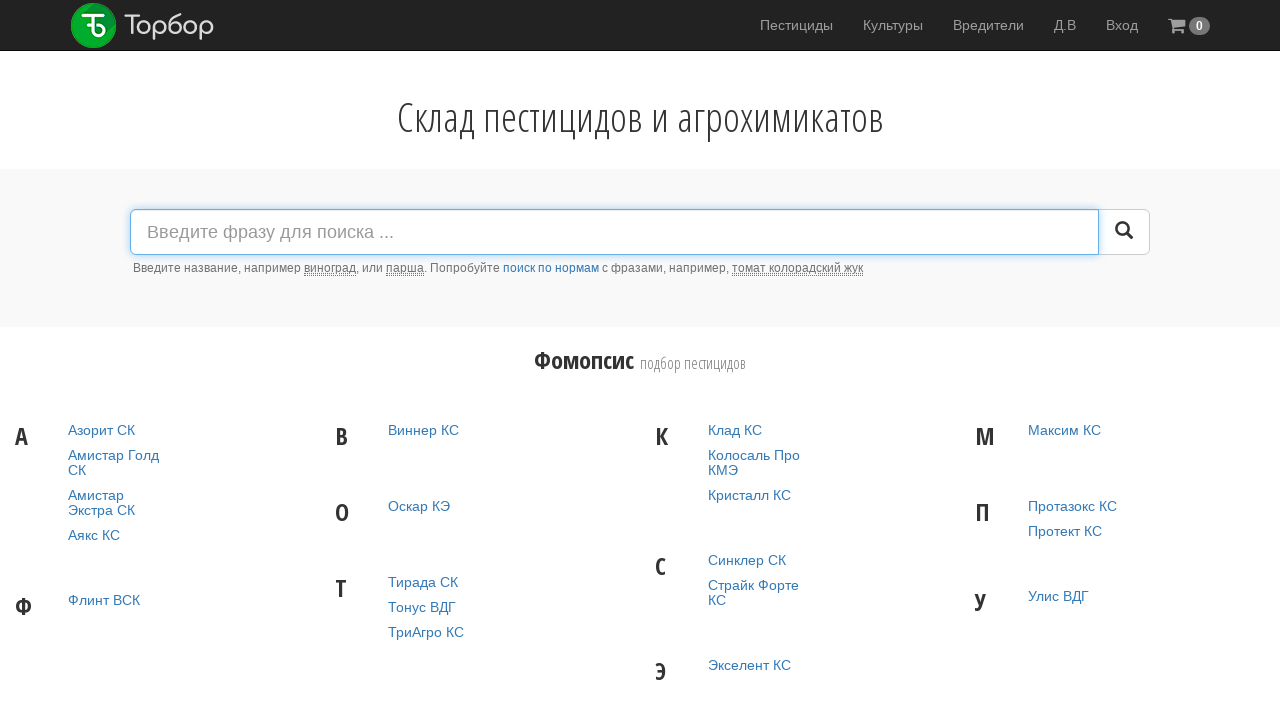

--- FILE ---
content_type: text/html; charset=UTF-8
request_url: https://torbor.ru/pest/480
body_size: 34449
content:
<!DOCTYPE html>
<html lang="ru-RU">
<head>
    <meta charset="UTF-8">
    <meta http-equiv="X-UA-Compatible" content="IE=edge">
    <meta name="viewport" content="width=device-width, initial-scale=1">
    <meta name="author" content="Torbor-Agro">
    <meta name="csrf-param" content="_csrf">
<meta name="csrf-token" content="OeFPcbXMIwPGUaAeNBQ1MZZ0i_6J4k33ioF8Es_aPdtzqT9E0KZxS7An9nBzZVBh1BXov-erOM795hV6kL9amA==">
    <title>Фомопсис подбор пестицидов</title>
    <link rel="icon" href="/favicon.ico" type="image/x-icon">
    <link rel="shortcut icon" href="/favicon.ico" type="image/x-icon">
    <link href='https://fonts.googleapis.com/css?family=Open+Sans+Condensed:300,700&subset=latin,cyrillic' rel='stylesheet' type='text/css'>
    <link rel="apple-touch-icon" sizes="180x180" href="/apple-touch-icon.png">
    <link rel="icon" type="image/png" href="/favicon-32x32.png" sizes="32x32">
    <link rel="icon" type="image/png" href="/favicon-16x16.png" sizes="16x16">
    <link rel="manifest" href="/manifest.json">
    <link rel="mask-icon" href="/safari-pinned-tab.svg" color="#5bbad5">
    <meta name="apple-mobile-web-app-title" content="Torbor">
    <meta name="application-name" content="Torbor">
    <meta name="theme-color" content="#ffffff">
    <meta name="description" content="Фомопсис продажа пестицидов и удобрений, средства защиты растений, подбор пестицидов по культуре, подбор пестицидов по вредителю, нормы применения пестицидов, информация по удобрению">
<link href="/assets/61bc7ba6/dist/notie.css?v=1719601083" rel="stylesheet">
<link href="/bootstrap/dist/css/bootstrap.min.css?v=1719600184" rel="stylesheet">
<link href="/assets/8e464cae/css/font-awesome.min.css?v=1719601083" rel="stylesheet">
<link href="/css/site.css?v=1719600184" rel="stylesheet">
<script src="/assets/881ed69c/jquery.js?v=1719601083"></script>
<script src="/assets/a91803b6/yii.js?v=1719601083"></script>
<script src="/assets/e06f5b44/common.js?v=1719601083"></script></head>
<body>
            <script type="text/javascript"> (function (d, w, c) { (w[c] = w[c] || []).push(function() { try { w.yaCounter35742805 = new Ya.Metrika({ id:35742805, clickmap:true, trackLinks:true, accurateTrackBounce:true, webvisor:true }); } catch(e) { } }); var n = d.getElementsByTagName("script")[0], s = d.createElement("script"), f = function () { n.parentNode.insertBefore(s, n); }; s.type = "text/javascript"; s.async = true; s.src = "https://mc.yandex.ru/metrika/watch.js"; if (w.opera == "[object Opera]") { d.addEventListener("DOMContentLoaded", f, false); } else { f(); } })(document, window, "yandex_metrika_callbacks"); </script> <noscript><div><img src="https://mc.yandex.ru/watch/35742805" style="position:absolute; left:-9999px;" alt="" /></div></noscript>        <script>
    (function(i,s,o,g,r,a,m){i['GoogleAnalyticsObject']=r;i[r]=i[r]||function(){
            (i[r].q=i[r].q||[]).push(arguments)},i[r].l=1*new Date();a=s.createElement(o),
        m=s.getElementsByTagName(o)[0];a.async=1;a.src=g;m.parentNode.insertBefore(a,m)
    })(window,document,'script','//www.google-analytics.com/analytics.js','ga');

    ga('create', 'UA-74497914-1', 'auto');
    ga('send', 'pageview');

</script>            <div class="wrap">
        <nav id="w1" class="navbar-inverse navbar-fixed-top navbar" itemscope="" itemtype="http://www.schema.org/SiteNavigationElement"><div class="container"><div class="navbar-header"><button type="button" class="navbar-toggle" data-toggle="collapse" data-target="#w1-collapse"><span class="sr-only">Toggle navigation</span>
<span class="icon-bar"></span>
<span class="icon-bar"></span>
<span class="icon-bar"></span></button><a class="navbar-brand" href="/"><img class="nav-brand-logo" src="/img/logo-full-nav-brand-50.png" alt=""></a></div><div id="w1-collapse" class="collapse navbar-collapse"><ul id="w2" class="navbar-nav navbar-right nav"><li itemprop="name"><a href="/catalog" itemprop="url">Пестициды</a></li>
<li itemprop="name"><a href="/plant" itemprop="url">Культуры</a></li>
<li itemprop="name"><a href="/pest" itemprop="url">Вредители</a></li>
<li itemprop="name"><a href="/substance" itemprop="url">Д.В</a></li>
<li><a href="/login">Вход</a></li>
<li id="cart-icon"><a href="/cart"><i class="fa fa-shopping-cart fa-lg"></i> <span class="badge label-danger">0</span></a></li></ul></div></div></nav>
        
        <!-- Detect container type -->
                    <div class="container-fluid">
                                            
<div class="site-index">
    <div class="cap-index"></div>
    <h1 class="text-center">Склад пестицидов и агрохимикатов</h1>

    
<div class="row grey-block">
    <div class="col-md-10 col-xs-12 col-md-offset-1">
        
<form id="w0" class="form-horizontal" action="/search" method="get"><div class="row">
    <div class="col-lg-12">
        <div class="input-group input-group-lg">
            <input type="text" class="form-control" name="q" maxlength="50" placeholder="Введите фразу для поиска ..." autofocus="autofocus" autocomplete="off" spellcheck="false" dir="auto">
            <span class="input-group-btn">
                <button class="btn btn-default" type="submit"><span class="glyphicon glyphicon-search" aria-hidden="true"></span></button>
            </span>
        </div>
                <span id="helpBlock" class="help-block">
                        &nbsp;Введите название, например <abbr title="Название культуры">виноград</abbr>, или <abbr title="Название вредителя">парша</abbr>.
                <span>Попробуйте <a href="/search-norm">поиск по нормам</a> с фразами, например, <abbr title="по двум фразам">томат колорадский жук</abbr></span>
                    </span>
            </div>
</div>
</form>    </div>
</div>


        <div class="row">
        <div class="col-md-12 text-center">
            <h3>Фомопсис <small>подбор пестицидов</small></h3>
        </div>
    </div>
    
    <!-- Алфавитный вывод -->
    <div class="alphabet-block" id="goods-list">
        <div class="row">
                        <div class="col-md-12">
                <div class="row" id="grid">
                                    <div class="col-xs-6 col-sm-6 col-md-4 col-lg-3" id="grid-item">
                        <div class="row row-group">
                            <div class="col-md-2">
                                <h3>А</h3>
                            </div>
                            <div class="col-md-10" data-letter="А">
                                                                                            <div class="row" data-id="2096">
                                    <div class="col-xs-6">
                                                                            <p><a title="Карточка товара" href="https://mcx.gov.ru/ministry/departments/departament-rastenievodstva-mekhanizatsii-khimizatsii-i-zashchity-rasteniy/industry-information/info-gosudarstvennaya-usluga-po-gosudarstvennoy-registratsii-pestitsidov-i-agrokhimikatov/">Азорит СК</a></p>
                                                                        </div>
                                                                    </div>
                                                                                                                            <div class="row" data-id="2239">
                                    <div class="col-xs-6">
                                                                            <p><a title="Карточка товара" href="https://mcx.gov.ru/ministry/departments/departament-rastenievodstva-mekhanizatsii-khimizatsii-i-zashchity-rasteniy/industry-information/info-gosudarstvennaya-usluga-po-gosudarstvennoy-registratsii-pestitsidov-i-agrokhimikatov/">Амистар Голд СК</a></p>
                                                                        </div>
                                                                    </div>
                                                                                                                            <div class="row" data-id="353">
                                    <div class="col-xs-6">
                                                                            <p><a title="Карточка товара" href="https://mcx.gov.ru/ministry/departments/departament-rastenievodstva-mekhanizatsii-khimizatsii-i-zashchity-rasteniy/industry-information/info-gosudarstvennaya-usluga-po-gosudarstvennoy-registratsii-pestitsidov-i-agrokhimikatov/">Амистар Экстра СК</a></p>
                                                                        </div>
                                                                    </div>
                                                                                                                            <div class="row" data-id="3044">
                                    <div class="col-xs-6">
                                                                            <p><a title="Карточка товара" href="https://mcx.gov.ru/ministry/departments/departament-rastenievodstva-mekhanizatsii-khimizatsii-i-zashchity-rasteniy/industry-information/info-gosudarstvennaya-usluga-po-gosudarstvennoy-registratsii-pestitsidov-i-agrokhimikatov/">Аякс КС</a></p>
                                                                        </div>
                                                                    </div>
                                                                                                                    </div>
                        </div>
                    </div>
                                    <div class="col-xs-6 col-sm-6 col-md-4 col-lg-3" id="grid-item">
                        <div class="row row-group">
                            <div class="col-md-2">
                                <h3>В</h3>
                            </div>
                            <div class="col-md-10" data-letter="В">
                                                                                            <div class="row" data-id="589">
                                    <div class="col-xs-6">
                                                                            <p><a title="Карточка товара" href="https://mcx.gov.ru/ministry/departments/departament-rastenievodstva-mekhanizatsii-khimizatsii-i-zashchity-rasteniy/industry-information/info-gosudarstvennaya-usluga-po-gosudarstvennoy-registratsii-pestitsidov-i-agrokhimikatov/">Виннер КС</a></p>
                                                                        </div>
                                                                    </div>
                                                                                                                    </div>
                        </div>
                    </div>
                                    <div class="col-xs-6 col-sm-6 col-md-4 col-lg-3" id="grid-item">
                        <div class="row row-group">
                            <div class="col-md-2">
                                <h3>К</h3>
                            </div>
                            <div class="col-md-10" data-letter="К">
                                                                                            <div class="row" data-id="566">
                                    <div class="col-xs-6">
                                                                            <p><a title="Карточка товара" href="https://mcx.gov.ru/ministry/departments/departament-rastenievodstva-mekhanizatsii-khimizatsii-i-zashchity-rasteniy/industry-information/info-gosudarstvennaya-usluga-po-gosudarstvennoy-registratsii-pestitsidov-i-agrokhimikatov/">Клад КС</a></p>
                                                                        </div>
                                                                    </div>
                                                                                                                            <div class="row" data-id="502">
                                    <div class="col-xs-6">
                                                                            <p><a title="Карточка товара" href="https://mcx.gov.ru/ministry/departments/departament-rastenievodstva-mekhanizatsii-khimizatsii-i-zashchity-rasteniy/industry-information/info-gosudarstvennaya-usluga-po-gosudarstvennoy-registratsii-pestitsidov-i-agrokhimikatov/">Колосаль Про КМЭ</a></p>
                                                                        </div>
                                                                    </div>
                                                                                                                            <div class="row" data-id="2572">
                                    <div class="col-xs-6">
                                                                            <p><a title="Карточка товара" href="https://mcx.gov.ru/ministry/departments/departament-rastenievodstva-mekhanizatsii-khimizatsii-i-zashchity-rasteniy/industry-information/info-gosudarstvennaya-usluga-po-gosudarstvennoy-registratsii-pestitsidov-i-agrokhimikatov/">Кристалл КС</a></p>
                                                                        </div>
                                                                    </div>
                                                                                                                    </div>
                        </div>
                    </div>
                                    <div class="col-xs-6 col-sm-6 col-md-4 col-lg-3" id="grid-item">
                        <div class="row row-group">
                            <div class="col-md-2">
                                <h3>М</h3>
                            </div>
                            <div class="col-md-10" data-letter="М">
                                                                                            <div class="row" data-id="626">
                                    <div class="col-xs-6">
                                                                            <p><a title="Карточка товара" href="https://mcx.gov.ru/ministry/departments/departament-rastenievodstva-mekhanizatsii-khimizatsii-i-zashchity-rasteniy/industry-information/info-gosudarstvennaya-usluga-po-gosudarstvennoy-registratsii-pestitsidov-i-agrokhimikatov/">Максим КС</a></p>
                                                                        </div>
                                                                    </div>
                                                                                                                    </div>
                        </div>
                    </div>
                                    <div class="col-xs-6 col-sm-6 col-md-4 col-lg-3" id="grid-item">
                        <div class="row row-group">
                            <div class="col-md-2">
                                <h3>О</h3>
                            </div>
                            <div class="col-md-10" data-letter="О">
                                                                                            <div class="row" data-id="2906">
                                    <div class="col-xs-6">
                                                                            <p><a title="Карточка товара" href="https://mcx.gov.ru/ministry/departments/departament-rastenievodstva-mekhanizatsii-khimizatsii-i-zashchity-rasteniy/industry-information/info-gosudarstvennaya-usluga-po-gosudarstvennoy-registratsii-pestitsidov-i-agrokhimikatov/">Оскар КЭ</a></p>
                                                                        </div>
                                                                    </div>
                                                                                                                    </div>
                        </div>
                    </div>
                                    <div class="col-xs-6 col-sm-6 col-md-4 col-lg-3" id="grid-item">
                        <div class="row row-group">
                            <div class="col-md-2">
                                <h3>П</h3>
                            </div>
                            <div class="col-md-10" data-letter="П">
                                                                                            <div class="row" data-id="2260">
                                    <div class="col-xs-6">
                                                                            <p><a title="Карточка товара" href="https://mcx.gov.ru/ministry/departments/departament-rastenievodstva-mekhanizatsii-khimizatsii-i-zashchity-rasteniy/industry-information/info-gosudarstvennaya-usluga-po-gosudarstvennoy-registratsii-pestitsidov-i-agrokhimikatov/">Протазокс КС</a></p>
                                                                        </div>
                                                                    </div>
                                                                                                                            <div class="row" data-id="628">
                                    <div class="col-xs-6">
                                                                            <p><a title="Карточка товара" href="https://mcx.gov.ru/ministry/departments/departament-rastenievodstva-mekhanizatsii-khimizatsii-i-zashchity-rasteniy/industry-information/info-gosudarstvennaya-usluga-po-gosudarstvennoy-registratsii-pestitsidov-i-agrokhimikatov/">Протект КС</a></p>
                                                                        </div>
                                                                    </div>
                                                                                                                    </div>
                        </div>
                    </div>
                                    <div class="col-xs-6 col-sm-6 col-md-4 col-lg-3" id="grid-item">
                        <div class="row row-group">
                            <div class="col-md-2">
                                <h3>С</h3>
                            </div>
                            <div class="col-md-10" data-letter="С">
                                                                                            <div class="row" data-id="2167">
                                    <div class="col-xs-6">
                                                                            <p><a title="Карточка товара" href="https://mcx.gov.ru/ministry/departments/departament-rastenievodstva-mekhanizatsii-khimizatsii-i-zashchity-rasteniy/industry-information/info-gosudarstvennaya-usluga-po-gosudarstvennoy-registratsii-pestitsidov-i-agrokhimikatov/">Синклер СК</a></p>
                                                                        </div>
                                                                    </div>
                                                                                                                            <div class="row" data-id="576">
                                    <div class="col-xs-6">
                                                                            <p><a title="Карточка товара" href="https://mcx.gov.ru/ministry/departments/departament-rastenievodstva-mekhanizatsii-khimizatsii-i-zashchity-rasteniy/industry-information/info-gosudarstvennaya-usluga-po-gosudarstvennoy-registratsii-pestitsidov-i-agrokhimikatov/">Страйк Форте КС</a></p>
                                                                        </div>
                                                                    </div>
                                                                                                                    </div>
                        </div>
                    </div>
                                    <div class="col-xs-6 col-sm-6 col-md-4 col-lg-3" id="grid-item">
                        <div class="row row-group">
                            <div class="col-md-2">
                                <h3>Т</h3>
                            </div>
                            <div class="col-md-10" data-letter="Т">
                                                                                            <div class="row" data-id="2499">
                                    <div class="col-xs-6">
                                                                            <p><a title="Карточка товара" href="https://mcx.gov.ru/ministry/departments/departament-rastenievodstva-mekhanizatsii-khimizatsii-i-zashchity-rasteniy/industry-information/info-gosudarstvennaya-usluga-po-gosudarstvennoy-registratsii-pestitsidov-i-agrokhimikatov/">Тирада СК</a></p>
                                                                        </div>
                                                                    </div>
                                                                                                                            <div class="row" data-id="1734">
                                    <div class="col-xs-6">
                                                                            <p><a title="Карточка товара" href="https://mcx.gov.ru/ministry/departments/departament-rastenievodstva-mekhanizatsii-khimizatsii-i-zashchity-rasteniy/industry-information/info-gosudarstvennaya-usluga-po-gosudarstvennoy-registratsii-pestitsidov-i-agrokhimikatov/">Тонус ВДГ</a></p>
                                                                        </div>
                                                                    </div>
                                                                                                                            <div class="row" data-id="2059">
                                    <div class="col-xs-6">
                                                                            <p><a title="Карточка товара" href="https://mcx.gov.ru/ministry/departments/departament-rastenievodstva-mekhanizatsii-khimizatsii-i-zashchity-rasteniy/industry-information/info-gosudarstvennaya-usluga-po-gosudarstvennoy-registratsii-pestitsidov-i-agrokhimikatov/">ТриАгро КС</a></p>
                                                                        </div>
                                                                    </div>
                                                                                                                    </div>
                        </div>
                    </div>
                                    <div class="col-xs-6 col-sm-6 col-md-4 col-lg-3" id="grid-item">
                        <div class="row row-group">
                            <div class="col-md-2">
                                <h3>У</h3>
                            </div>
                            <div class="col-md-10" data-letter="У">
                                                                                            <div class="row" data-id="620">
                                    <div class="col-xs-6">
                                                                            <p><a title="Карточка товара" href="https://mcx.gov.ru/ministry/departments/departament-rastenievodstva-mekhanizatsii-khimizatsii-i-zashchity-rasteniy/industry-information/info-gosudarstvennaya-usluga-po-gosudarstvennoy-registratsii-pestitsidov-i-agrokhimikatov/">Улис ВДГ</a></p>
                                                                        </div>
                                                                    </div>
                                                                                                                    </div>
                        </div>
                    </div>
                                    <div class="col-xs-6 col-sm-6 col-md-4 col-lg-3" id="grid-item">
                        <div class="row row-group">
                            <div class="col-md-2">
                                <h3>Ф</h3>
                            </div>
                            <div class="col-md-10" data-letter="Ф">
                                                                                            <div class="row" data-id="1748">
                                    <div class="col-xs-6">
                                                                            <p><a title="Карточка товара" href="https://mcx.gov.ru/ministry/departments/departament-rastenievodstva-mekhanizatsii-khimizatsii-i-zashchity-rasteniy/industry-information/info-gosudarstvennaya-usluga-po-gosudarstvennoy-registratsii-pestitsidov-i-agrokhimikatov/">Флинт ВСК</a></p>
                                                                        </div>
                                                                    </div>
                                                                                                                    </div>
                        </div>
                    </div>
                                    <div class="col-xs-6 col-sm-6 col-md-4 col-lg-3" id="grid-item">
                        <div class="row row-group">
                            <div class="col-md-2">
                                <h3>Э</h3>
                            </div>
                            <div class="col-md-10" data-letter="Э">
                                                                                            <div class="row" data-id="2667">
                                    <div class="col-xs-6">
                                                                            <p><a title="Карточка товара" href="https://mcx.gov.ru/ministry/departments/departament-rastenievodstva-mekhanizatsii-khimizatsii-i-zashchity-rasteniy/industry-information/info-gosudarstvennaya-usluga-po-gosudarstvennoy-registratsii-pestitsidov-i-agrokhimikatov/">Экселент КС</a></p>
                                                                        </div>
                                                                    </div>
                                                                                                                    </div>
                        </div>
                    </div>
                                </div>
            </div>
                    </div>
    </div>

    <!-- More reference block -->
    <div class="cap-index"></div>
    <div class="row text-center grey-block">
    <div class="col-sm-3">
        <div class="panel panel-default">
            <div class="panel-body">
                <a href="/catalog" style="text-decoration: none">
                    <i class="fa fa-truck fa-5x"></i>
                    <h2>Пестициды</h2>
                    <h2>814</h2>
                    <p>Купить пестициды, расчитать доставку, посмотреть справочные данные</p>
                </a>
            </div>
        </div>
    </div><!-- /.col-lg-4 -->
    <div class="col-sm-3">
        <div class="panel panel-default">
            <div class="panel-body">
                <a href="/pest" style="text-decoration: none">
                    <i class="fa fa-bug fa-5x"></i>
                    <h2>Вредители</h2>
                    <h2>485</h2>
                    <p>Пестициды можно подобрать по вредителю и другим вредным объектам</p>
                </a>
            </div>
        </div>
    </div><!-- /.col-lg-4 -->
    <div class="col-sm-3">
        <div class="panel panel-default">
            <div class="panel-body">
                <a href="/plant" style="text-decoration: none">
                    <i class="fa fa-tree fa-5x"></i>
                    <h2>Культуры</h2>
                    <h2>343</h2>
                    <p>Пестициды можно подобрать по культуре и другим обрабатываемым объектам</p>
                </a>
            </div>
        </div>
    </div><!-- /.col-lg-4 -->
    <div class="col-sm-3">
        <div class="panel panel-default">
            <div class="panel-body">
                <a href="/substance" style="text-decoration: none">
                    <i class="fa fa-shield fa-5x"></i>
                    <h2>Д.В.</h2>
                    <h2>373</h2>
                    <p>Пестициды можно подобрать по действующему веществу</p>
                </a>
            </div>
        </div>
    </div><!-- /.col-lg-4 -->
</div></div>

<!-- Template for load more goods in letter container -->
<script id="letter-container-template" type="text/x-handlebars-template">
    {{#each data}}
    <div class="row" data-id="{{id}}">
        <div class="col-xs-6">
            <p>
                <a title="Карточка товара" href="/product/{{id}}">{{{name}}}</a>
            </p>
        </div>
        <div class="col-xs-2">
            {{#ifNotNull count}}
                <a title="Объем" class="pull-right label-amount" href="/product/{{id}}"><span class="label label-default slim">{{count}}</span></a>
            {{/ifNotNull}}
        </div>
        <div class="col-xs-4">
            {{#ifNotNull price}}
                <a title="В корзину" class="pull-right price-micro price-active slim" href="#">{{numberFormat price}}р</a>
            {{else}}
                <a title="Заказать" class="pull-right price-micro slim" href="#">0,00</a>
            {{/ifNotNull}}
        </div>
    </div>
    {{/each}}
</script>

        </div>
    </div>

    <footer class="footer">
        <div class="container" itemscope itemtype="http://schema.org/Organization">
            <meta itemprop="name" content='ООО "ТорБор-Агро"'/>
            <link itemprop="url" href="https://torbor.ru" />
            <meta itemprop="description" content="Продажа со склада пестицидов и удобрений, получение скидки в зависимости от объема и способа оплаты, расчет доставки, заключение договора на поставку, первичная документация и все это в одном месте!" />
            <meta itemprop="logo" content='https://torbor.ru/img/logo-nav-brand-50x50.png'/>
            <div class="row footer-block">
                <div class="col-md-3" itemprop="address" itemscope itemtype="http://schema.org/PostalAddress">
                    <h3>Адрес</h3>
                    <p itemprop="streetAddress">
                        Россия, Санкт-Петербург<br>
                        Кузнецовская улица д.19, литера А<br> офис 422
                    </p>
                    <p class="slim">
                        <i class="fa fa-phone"></i> &nbsp;<span itemprop="telephone">(861) 252-57-07</span>
                    </p>
                </div>
                <div class="col-md-2">
                    <h3>Ссылки</h3>
                    <p>
                        <a href="/search">Поиск</a><br>
                        <a href="/search-norm">Поиск по нормам</a><br>
                        <a href="/catalog">Товары</a><br>
                        <a href="/shipping">Доставка</a><br>
                        <a href="/contact">Написать нам</a><br>
                        <a href="/about">О нас</a><br>
                        <a href="/page/agreement">Соглашение</a><br>
                        <a href="/page/privacy">Политика</a><br>
                    </p>
                </div>

                <div class="col-md-4">
                    
<div id="vk_groups"></div>
                </div>

                <div class="col-md-3 col-xs-6">
                    <h3>Мы в соцсетях</h3>
                    <p>
                        <a href="https://vk.com/torbor_ru">
                            <img src="/img/ico/vklogo.png" width="40">
                        </a>
                    </p>
                </div>
            </div>
            <div class="row">
                <div class="col-md-12" style="margin-top: 100px">
                    <p class="pull-left text-copyright slim">&copy; 2026 &#171;ООО Компания Агропрогресс&#187;. Все права защищены.</p>
                    <p class="pull-right slim" style="margin-right: 100px;">
                        <a href="#top">Вверх <i class="fa fa-long-arrow-up"></i></a>
                    </p>
                </div>
            </div>
        </div>
    </footer>
    <script src="/assets/61bc7ba6/dist/notie.min.js?v=1719601083"></script>
<script src="/assets/1cdd6d97/handlebars.js?v=1719601083"></script>
<script src="/assets/79354d98/modernizr.js?v=1719601083"></script>
<script src="/js/cart/icon.js?v=1719600184"></script>
<script src="/js/cart/model.js?v=1719600184"></script>
<script src="/js/cart/popup.js?v=1719600184"></script>
<script src="/js/cart/route.js?v=1719600184"></script>
<script src="https://cdnjs.cloudflare.com/ajax/libs/masonry/3.3.2/masonry.pkgd.min.js"></script>
<script src="/assets/55c906e2/catalog.js?v=1719601086"></script>
<script src="/assets/a91803b6/yii.activeForm.js?v=1719601083"></script>
<script src="/bootstrap/dist/js/bootstrap.js?v=1719600184"></script>
<script src="https://vk.com/js/api/openapi.js?144"></script>
<script src="/assets/d2558a45/vknews.js?v=1719601083"></script>
<script>jQuery(function ($) {
jQuery('#w0').yiiActiveForm([], []);
});</script></body>
</html>


--- FILE ---
content_type: text/css
request_url: https://torbor.ru/assets/61bc7ba6/dist/notie.css?v=1719601083
body_size: 2277
content:
.notie-container {
  font-size: 1.6rem;
  height: auto;
  left: 0;
  position: fixed;
  text-align: center;
  width: 100%;
  z-index: 2147483647;
  box-sizing: border-box;
  -o-box-shadow: 0px 0px 5px 0px rgba(0, 0, 0, 0.5);
  -ms-box-shadow: 0px 0px 5px 0px rgba(0, 0, 0, 0.5);
  -moz-box-shadow: 0px 0px 5px 0px rgba(0, 0, 0, 0.5);
  -webkit-box-shadow: 0px 0px 5px 0px rgba(0, 0, 0, 0.5);
  box-shadow: 0px 0px 5px 0px rgba(0, 0, 0, 0.5); }
  @media screen and (max-width: 900px) {
    .notie-container {
      font-size: 1.4rem; } }
  @media screen and (max-width: 750px) {
    .notie-container {
      font-size: 1.2rem; } }
  @media screen and (max-width: 400px) {
    .notie-container {
      font-size: 1rem; } }

.notie-background-success {
  background-color: #57BF57; }

.notie-background-warning {
  background-color: #D6A14D; }

.notie-background-error {
  background-color: #E1715B; }

.notie-background-info {
  background-color: #4D82D6; }

.notie-background-neutral {
  background-color: #A0A0A0; }

.notie-background-overlay {
  background-color: #FFFFFF; }

.notie-textbox {
  color: #FFFFFF;
  padding: 20px; }

.notie-textbox-inner {
  margin: 0 auto;
  max-width: 900px; }

.notie-overlay {
  height: 100%;
  left: 0;
  opacity: 0;
  position: fixed;
  top: 0;
  width: 100%;
  z-index: 2147483646; }

.notie-button {
  color: #FFFFFF;
  padding: 10px;
  cursor: pointer; }

.notie-element {
  color: #FFFFFF;
  padding: 10px; }

.notie-element-half {
  display: inline-block;
  width: 50%;
  box-sizing: border-box; }

.notie-element-third {
  display: inline-block;
  width: 33.3333%;
  box-sizing: border-box; }

.notie-alert {
  cursor: pointer; }

.notie-input-field {
  background-color: #FFFFFF;
  border: 0;
  font-family: inherit;
  font-size: inherit;
  outline: 0;
  padding: 10px;
  text-align: center;
  width: 100%;
  box-sizing: border-box; }

.notie-select-choice-repeated {
  border-bottom: 1px solid rgba(255, 255, 255, 0.2);
  box-sizing: border-box; }

.notie-date-selector-inner {
  margin: 0 auto;
  max-width: 900px;
  -webkit-user-select: none;
  -moz-user-select: none;
  -ms-user-select: none;
  -o-user-select: none;
  user-select: none; }
  .notie-date-selector-inner [contenteditable], .notie-date-selector-inner [contenteditable]:focus {
    outline: 0px solid transparent; }

.notie-date-selector-up {
  transform: rotate(180deg); }


--- FILE ---
content_type: application/javascript
request_url: https://torbor.ru/assets/55c906e2/catalog.js?v=1719601086
body_size: 3614
content:
/**
 * Module for goods catalog view interface
 * @type {{}}
 */

var CATALOG = CATALOG || {};

function library(module) {
    $(function() {
        if (module.init) {
            module.init();
        }
    });
    return module;
}

CATALOG.index = library(function($, cart, app) {
    /**
     * DOM selector all goods items
     */
    var container;
    var grid;

    /**
     * Render all goods for letter container
     * @param tpl DOM template for goods list
     * @param data array goods data
     * @returns {*}
     */
    function render(tpl, data) {
        Handlebars.registerHelper('ifNotNull', function(value, options) {
            if(value > 0) {
                return options.fn(this);
            }
            return options.inverse(this);
        });
        Handlebars.registerHelper('numberFormat', function(value, options) {
            return number_format(value, 2, ',', ' ');
        });
        var content = Handlebars.compile(tpl);
        return content(data);
    }

    var action = {
        /**
         * Load all goods by letter into current container
         * @param element DOM more link
         */
        more: function(element) {
            var letter = element.data('letter'),
                filter = element.data('filter'),
                type = element.data('type'),
                lcontainer = $('div[data-letter="' + letter + '"]'),
                tpl = $("#letter-container-template").html();
            element.addClass('hidden').prev().removeClass('hidden');
            $.when($.ajax({
                url: "/site/more",
                dataType: "json",
                data: {
                    letter: letter,
                    filter: filter,
                    type: type
                },
                type: "post"
            })).done(function(data){
                lcontainer.html(render(tpl, {data: data[letter]}));
                lcontainer.find('a.price-micro').on('click', function(e){
                    action.addToCart($(this));
                    return false;
                });
                masonryApply();
            });
        },

        /**
         * Show modal with goods information
         * @param element DOM goods name link
         */
        "showModal": function(element) {
            var id = element.closest('.row').data('id');
            modal.show(id);
        },

        /**
         * Add goods to cart
         * @param element DOM price link
         */
        "addToCart": function(element) {
            var id = element.closest('.row').data('id');
            cart.put(id);
        }
    };

    /**
     * Masonry lib init
     */
    function masonryApply() {
        if (!Modernizr.mobilesafari) {
            if (!grid) {
                grid = $('#grid').masonry({
                    itemSelector: '#grid-item',
                    columnWidth: '#grid-item'
                });
            } else {
                grid.masonry();
            }
        }
    }

    return {
        /**
         * Bind actions to link in goods list
         */
        init: function() {
            container = $('#goods-list');
            container.find('a.price-micro').on('click', function(){
                action.addToCart($(this));
                return false;
            });

            container.find('a.alphabet-more').on('click', function(){
                action.more($(this));
                return false;
            });

            Modernizr.addTest('mobilesafari', function() {
                return /iP(ad|hone|od).+Version\/[\d\.]+.*Safari/i.test(navigator.userAgent);
            });

            masonryApply();
        }
    };
}(jQuery, CART.route, CATALOG.index || {}));



--- FILE ---
content_type: application/javascript
request_url: https://torbor.ru/js/cart/icon.js?v=1719600184
body_size: 607
content:
/**
 * View cart icon module
 * @type {Object}
 */

var CART = CART || {};

CART.icon = (function($, icon){
    var container = $('#cart-icon');
    var badge = container.find('span.badge');
    var origin = container.find('a').html();
    var link = container.find('a');

    icon.update = function(amount) {
        container.find('span.badge').text(amount);
    };

    icon.getContainer = function() {
        return container;
    };

    icon.waiting = function () {
        origin = container.find('a').html();
        link.html('<i class="fa fa-circle-o-notch fa-spin"></i> ' + badge[0].outerHTML);
    };

    icon.complete = function() {
        link.html(origin);
    };

    return icon;

}(jQuery, CART.icon || {}));

--- FILE ---
content_type: application/javascript
request_url: https://torbor.ru/js/cart/popup.js?v=1719600184
body_size: 3723
content:
/**
 * Popover view for cart module.
 * @type {Object}
 */

var CART = CART || {};

CART.popup = (function($, popup, icon, model) {
    /**
     * Popover loyout template
     * @type {{body: string, title: string}}
     */
    var tpl = {
        body: '<div class="popover" style="min-width: 730px;" role="tooltip"><div class="arrow"></div></button><h2 class="popover-title"></h2><div class="popover-content"></div></div>',
        title: '<span class="slim">Корзина</span> <button type="button" class="close" onclick="CART.route.hide(); return false;" aria-label="Close"><span aria-hidden="true">&times;</span></button>'
    };

    /**
     * Popover content template
     * One AJAX request if needed (cart popup called)
     * @type {null}
     */
    var content = null;

    /**
     * DOM cart icon in main menu
     */
    var ico;

    /**
     * If cart template is loading
     * @type {boolean}
     */
    var waiting = false;

    /**
     * Render cart content
     */
    function render() {
        if (waiting) return;
        Handlebars.registerHelper('number_format', function(value, options) {
            return number_format(value, 2);
        });
        ico.popover({
            'placement': 'bottom',
            'html': true,
            'title': tpl.title,
            'trigger' : 'click',
            'template': tpl.body,
            'content': function() {
                var tpl = Handlebars.compile(content);
                return tpl(model.getData());
            }
        });
    }

    /**
     * Cart popover show
     */
    popup.show = function() {
        if (content === null && !waiting) {
            icon.waiting();
            waiting = true;
            $.getJSON('/cart/popup').done(function(template){
                ico = icon.getContainer();
                content = template.popover;
                waiting = false;
                icon.complete();
                render();
                ico.popover('show');
            })
        } else {
            render();
        }
    };

    /**
     * Close popover cart
     */
    popup.hide = function() {
        ico = icon.getContainer();
        if (ico.next('div.popover:visible').length){
            ico.popover('hide');
        }
    };

    /**
     * Delete item in cart
     * @param id
     */
    popup.remove = function(id) {
        $('div.cart-view').find('tr#' + id).remove();
        model.remove(id);
        switchActionButtons();
    };

    /**
     * Update totals in cart
     */
    popup.update = function() {
        var data = model.getData();
        var total = model.getTotal();
        var container = $('div.cart-view');
        var totalLabel = $('#cart-total span');
        var subTotalLabel = $('#cart-subtotal span');
        $.each(data.items, function(index, item){
            container.find('tr#' + item.goods.id + ' h4#item-total span').text(number_format(item.total.rubl, 2));
            container.find('tr#' + item.goods.id + ' h5#item-currency-total span').text(number_format(item.total.origin, 2));
        });
        totalLabel.text(number_format(data.total.rubl, 2));
        // For cart page
        $.each(total.details, function(index, item){
            $('#cart-currency-total-' + item.id + ' span').text(number_format(item.total, 2));
        });
        subTotalLabel.text(number_format(total.rubl, 2));
    };

    /**
     * On/off actions buttons in popover
     */
    function switchActionButtons() {
        var container = $('div.cart-view').find('div.popover-footer button,a');
        var total = model.getLength();
        if (total <= 0) {
            container.attr('disabled', true);
        } else {
            container.attr('disabled', false);
        }
    }

    return popup;

}(jQuery, CART.popup || {}, CART.icon || {}, CART.model || {}));